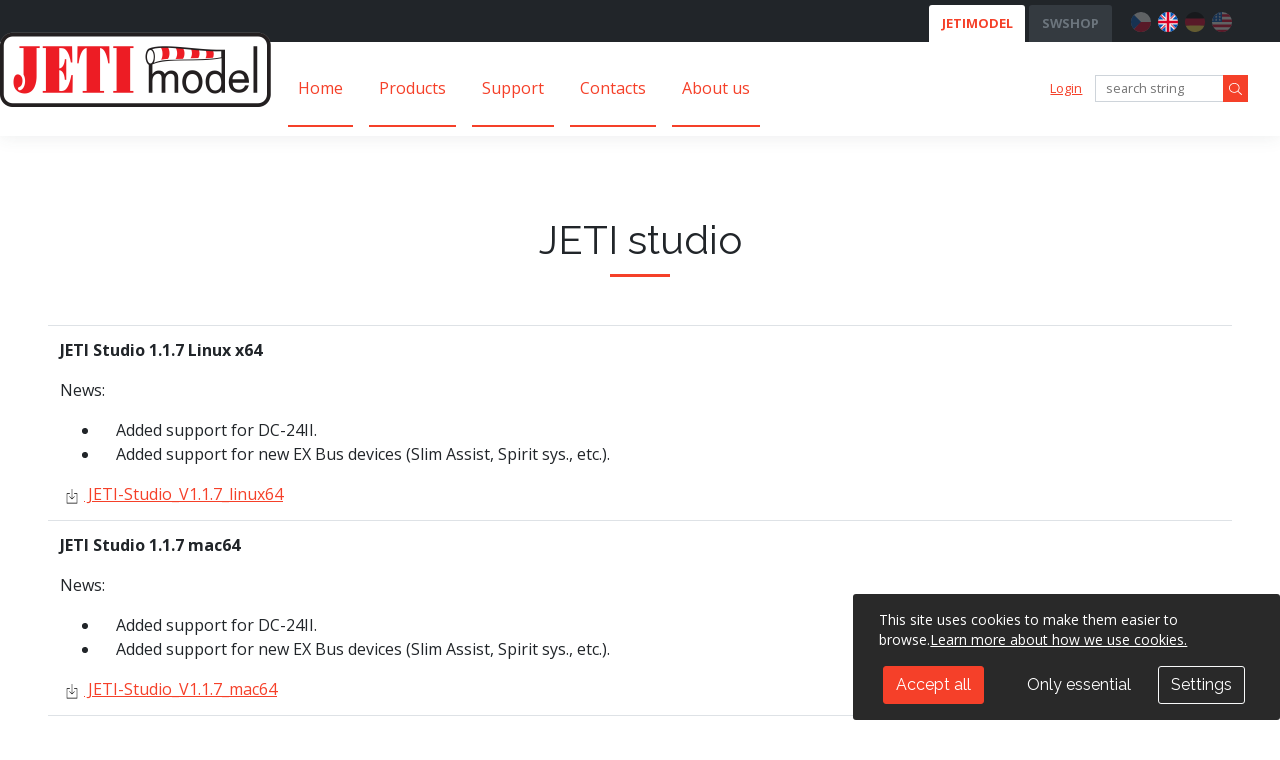

--- FILE ---
content_type: text/html; charset=UTF-8
request_url: https://www.jetimodel.com/support/jeti-studio/
body_size: 7037
content:
<!DOCTYPE html>
<html>
<head>
    <meta charset="UTF-8">

    <meta name="plugins-lang" content="en" />
    <meta charset="UTF-8">
<meta http-equiv="Content-Type" content="text/html; charset=UTF-8" >
<meta name="description" content="" >
<meta name="keywords" content="" >
<meta property="og:site_name" content="" >
<meta property="og:title" content="" >
<meta property="og:description" content="" >
<meta property="og:image" content="https://www.jetimodel.com/data/appdata/main_logo_1.png" >
<meta property="og:type" content="website" >
<meta property="og:url" content="https://www.jetimodel.com/support/jeti-studio/" >    <title></title>    <meta name="author" content="Evolved Solutions - Copyright © 2026" />
    <meta name="copyright" content="JETI model s.r.o. - Copyright © 2026" />

    <meta name="viewport" content="width=device-width,minimum-scale=1,initial-scale=1,viewport-fit=cover">

    <!-- Favicony/touchicons  -->
    <link rel="apple-touch-icon" sizes="180x180" href="/public/views/favicon/favicon.png">
    <link rel="icon" type="image/png" sizes="32x32" href="/public/views/favicon/favicon-32x32.png">
    <link rel="icon" type="image/png" sizes="16x16" href="/public/views/favicon/favicon-16x16.png">
    <link rel="manifest" href="/public/views/favicon/manifest.json">
    <link rel="shortcut icon" href="/data/appdata/main_favicon.ico">
    <meta name="application-name" content="JetiModel.com">
    <meta name="theme-color" content="#3d6a0d">

    <!-- Scripts and styles -->
    <link rel="stylesheet" href="/public/views/assets/css/all.min.css" type="text/css">
    <link rel="stylesheet" href="/public/views/assets/css/style.min.css" type="text/css">
    <link rel="stylesheet" href="/public/views/js/lightbox-master/dist/ekko-lightbox.min.css" type="text/css">
    <link rel="stylesheet" href="/public/views/js/datepicker/bootstrap-datepicker.standalone.min.css" type="text/css">
    <link rel="stylesheet" href="/public/views/assets/css/custom.css" type="text/css">
    <link rel="stylesheet" href="/library/jQuery/external/slick-master/slick/slick.min.css" type="text/css">
    <link rel="stylesheet" href="/public/views/assets/css/slick-slider-custom.css" type="text/css">
    <link rel="stylesheet" href="https://cdn.jsdelivr.net/npm/zoomist@2/zoomist.css" type="text/css">
    <link href="https://fonts.googleapis.com/css?family=Raleway:400,700&amp;subset=latin-ext" rel="stylesheet">
    <link href="https://fonts.googleapis.com/css?family=Open+Sans:400,700&amp;subset=latin-ext" rel="stylesheet">

    <script>
        window.cookiePageLink = '/information-on-the-processing-of-personal-data/';
    </script>
    <script src="/js-script/app-www.js"></script>
    <script type="text/javascript" src="/dynamicscript/public/views/js/global.js?1767865166&amp;novat=0&amp;retail=0&amp;wholesale=0"></script>    <script src="/js-script/masonry.pkgd.min.js"></script>

    <!-- Global site tag (gtag.js) - Google Analytics -->
    <script async src="https://www.googletagmanager.com/gtag/js?id=G-7WLYXFLXGK"></script>
    <script>
        window.dataLayer = window.dataLayer || [];
        function gtag(){dataLayer.push(arguments);}
        gtag('js', new Date());

        gtag('config', 'G-7WLYXFLXGK');
    </script>

    <link rel="stylesheet" href="/public/views/assets/css/owl.carousel.min.css" type="text/css">
    <script src="/public/views/assets/js/owl.carousel.min.js"></script>
</head>
<body class="hp-www">

<svg style="display: none;" xmlns="http://www.w3.org/2000/svg" xmlns:xlink="http://www.w3.org/1999/xlink">
    <symbol viewBox="-160 -160 832 832" id="check-circle" xmlns="http://www.w3.org/2000/svg">
        <path d="M256 8C119.033 8 8 119.033 8 256s111.033 248 248 248 248-111.033 248-248S392.967 8 256 8zm0 464c-118.664 0-216-96.055-216-216 0-118.663 96.055-216 216-216 118.664 0 216 96.055 216 216 0 118.663-96.055 216-216 216zm141.63-274.961L217.15 376.071c-4.705 4.667-12.303 4.637-16.97-.068l-85.878-86.572c-4.667-4.705-4.637-12.303.068-16.97l8.52-8.451c4.705-4.667 12.303-4.637 16.97.068l68.976 69.533 163.441-162.13c4.705-4.667 12.303-4.637 16.97.068l8.451 8.52c4.668 4.705 4.637 12.303-.068 16.97z" />
    </symbol>
    <symbol viewBox="-15.62 -15.62 81.25 81.25" id="document" xmlns="http://www.w3.org/2000/svg">
        <path d="M7 2v46h36V14.594l-.281-.313-12-12L30.406 2zm2 2h20v12h12v30H9zm22 1.438L39.563 14H31zM15 22v2h20v-2zm0 6v2h16v-2zm0 6v2h20v-2z" />
    </symbol>
    <symbol viewBox="-15.62 -15.62 81.25 81.25" id="download" xmlns="http://www.w3.org/2000/svg">
        <path d="M24.906.969c-.043.008-.086.02-.125.031A1.002 1.002 0 0 0 24 2v30.563l-6.281-6.282A1.007 1.007 0 0 0 16.78 26a.994.994 0 0 0-.781.703c-.105.367.004.758.281 1.016l8 8 .719.687.719-.687 8-8a1.014 1.014 0 0 0 0-1.438 1.014 1.014 0 0 0-1.438 0L26 32.563V2A1 1 0 0 0 24.906.969zM7 16v34h36V16H33a1.006 1.006 0 0 0-.879.496 1.01 1.01 0 0 0 0 1.008c.184.312.52.5.879.496h8v30H9V18h8c.36.004.695-.184.879-.496a1.01 1.01 0 0 0 0-1.008c-.184-.312-.52-.5-.879-.496z" />
    </symbol>
    <symbol viewBox="-160 -160 832 832" id="pencil" xmlns="http://www.w3.org/2000/svg">
        <path d="M497.9 142.1l-46.1 46.1c-4.7 4.7-12.3 4.7-17 0l-111-111c-4.7-4.7-4.7-12.3 0-17l46.1-46.1c18.7-18.7 49.1-18.7 67.9 0l60.1 60.1c18.8 18.7 18.8 49.1 0 67.9zM284.2 99.8L21.6 362.4.4 483.9c-2.9 16.4 11.4 30.6 27.8 27.8l121.5-21.3 262.6-262.6c4.7-4.7 4.7-12.3 0-17l-111-111c-4.8-4.7-12.4-4.7-17.1 0zM88 424h48v36.3l-64.5 11.3-31.1-31.1L51.7 376H88v48z" />
    </symbol>
    <symbol viewBox="-160 -160 832 832" id="plus-circle" xmlns="http://www.w3.org/2000/svg">
        <path d="M384 250v12c0 6.6-5.4 12-12 12h-98v98c0 6.6-5.4 12-12 12h-12c-6.6 0-12-5.4-12-12v-98h-98c-6.6 0-12-5.4-12-12v-12c0-6.6 5.4-12 12-12h98v-98c0-6.6 5.4-12 12-12h12c6.6 0 12 5.4 12 12v98h98c6.6 0 12 5.4 12 12zm120 6c0 137-111 248-248 248S8 393 8 256 119 8 256 8s248 111 248 248zm-32 0c0-119.9-97.3-216-216-216-119.9 0-216 97.3-216 216 0 119.9 97.3 216 216 216 119.9 0 216-97.3 216-216z" />
    </symbol>
    <symbol viewBox="-160 -160 832 832" id="question-circle" xmlns="http://www.w3.org/2000/svg">
        <path d="M504 256c0 136.997-111.043 248-248 248S8 392.997 8 256C8 119.083 119.043 8 256 8s248 111.083 248 248zM262.655 90c-54.497 0-89.255 22.957-116.549 63.758-3.536 5.286-2.353 12.415 2.715 16.258l34.699 26.31c5.205 3.947 12.621 3.008 16.665-2.122 17.864-22.658 30.113-35.797 57.303-35.797 20.429 0 45.698 13.148 45.698 32.958 0 14.976-12.363 22.667-32.534 33.976C247.128 238.528 216 254.941 216 296v4c0 6.627 5.373 12 12 12h56c6.627 0 12-5.373 12-12v-1.333c0-28.462 83.186-29.647 83.186-106.667 0-58.002-60.165-102-116.531-102zM256 338c-25.365 0-46 20.635-46 46 0 25.364 20.635 46 46 46s46-20.636 46-46c0-25.365-20.635-46-46-46z" />
    </symbol>
    <symbol viewBox="-160 -160 832 832" id="times-circle" xmlns="http://www.w3.org/2000/svg">
        <path d="M256 8C119 8 8 119 8 256s111 248 248 248 248-111 248-248S393 8 256 8zm0 448c-110.5 0-200-89.5-200-200S145.5 56 256 56s200 89.5 200 200-89.5 200-200 200zm101.8-262.2L295.6 256l62.2 62.2c4.7 4.7 4.7 12.3 0 17l-22.6 22.6c-4.7 4.7-12.3 4.7-17 0L256 295.6l-62.2 62.2c-4.7 4.7-12.3 4.7-17 0l-22.6-22.6c-4.7-4.7-4.7-12.3 0-17l62.2-62.2-62.2-62.2c-4.7-4.7-4.7-12.3 0-17l22.6-22.6c4.7-4.7 12.3-4.7 17 0l62.2 62.2 62.2-62.2c4.7-4.7 12.3-4.7 17 0l22.6 22.6c4.7 4.7 4.7 12.3 0 17z" />
    </symbol>
    <symbol viewBox="-160 -160 832 832" id="bars" xmlns="http://www.w3.org/2000/svg">
        <path d="M0 96C0 78.3 14.3 64 32 64l384 0c17.7 0 32 14.3 32 32s-14.3 32-32 32L32 128C14.3 128 0 113.7 0 96zM0 256c0-17.7 14.3-32 32-32l384 0c17.7 0 32 14.3 32 32s-14.3 32-32 32L32 288c-17.7 0-32-14.3-32-32zM448 416c0 17.7-14.3 32-32 32L32 448c-17.7 0-32-14.3-32-32s14.3-32 32-32l384 0c17.7 0 32 14.3 32 32z"/>
    </symbol>
</svg>
<!-- usage-->
<!-- +icon("icon","arrow-right")-->
<header class="header-desktop" id="header-desktop">
        <div class="header-secondary">
        <nav class="container-wrap">
            <ul class="sites-menu">
                                <li><a href="//www.jetimodel.com" title="JETIMODEL" class="current">JETIMODEL</a></li>
                                <li><a href="//swshop.jetimodel.com" title="SWSHOP">SWSHOP</a></li>
                            </ul>

            <div class="language-menu">
                <a class="language-flag" href="//www.jetimodel.cz/" title="Česky">
                    <img src="/data/langs/1-lang.svg" title="Česky" alt="Česky" />
                </a>
                <a class="language-flag current" href="//www.jetimodel.com/?changeLang=eng" title="English">
                    <img src="/data/langs/2-lang.svg" title="English" alt="English" />
                </a>
                <a class="language-flag" href="//www.jetimodel.com/?changeLang=de" title="Deutsch">
                    <img src="/data/langs/3-lang.svg" title="Deutsch" alt="Deutsch" />
                </a>
                <a class="language-flag" href="//www.jetimodel.com/?changeLang=usa" title="USA">
                    <img src="/data/langs/4-lang.svg" title="USA" alt="USA" />
                </a>
            </div>
        </nav>
    </div>
            <div class="header-primary">
        <div class="container-wrap position-relative">
            <a class="logo logo-jeti text-hide" href="/" title="JETI model s.r.o.">JETI model s.r.o.</a>

            <nav class="navbar navbar-default navbar-static">
                <div class="collapse navbar-collapse js-navbar-collapse show">
                    <ul class="nav navbar-nav">
                                                                                    <li class="dropdown dropdown-large">
                                    <a href="/" title="Home">Home</a>
                                </li>
                                                                                                                <li class="dropdown dropdown-large">
                                    <a href="/katalog/" title="Products">Products</a>
                                                                    </li>
                                                                                                                <li class="dropdown dropdown-large">
                                    <a href="/support/" title="Support">Support</a>
                                </li>
                                                                                                                <li class="dropdown dropdown-large">
                                    <a href="/contacts/" title="Contacts">Contacts</a>
                                </li>
                                                                                                                <li class="dropdown dropdown-large">
                                    <a href="/about-us/" title="About us">About us</a>
                                </li>
                                                                        </ul>
                </div>
            </nav>

            <div class="header-tools position-absolute right-0 index-1001">
                <nav>
                    <ul class="account-menu">
                                                    <li><a href="/prihlasit" title="Login">Login</a></li>
                                                <li>
                            <form action="/search" class="searchbox">
                                <input name="search" value="" class="searchbox-input" placeholder="search string"/>
                                <button class="searchbox-button"><span class="text-hide">hledat</span>
                                    <svg class="icon icon-search" viewBox="0 0 100 100" aria-hidden="true">
                                        <path d="M99.312 94.058L74.117 68.864a2.318 2.318 0 0 0-1.66-.684h-2.011c6.699-7.245 10.8-16.913 10.8-27.557C81.246 18.183 63.063 0 40.623 0 18.183 0 0 18.183 0 40.623c0 22.44 18.183 40.623 40.623 40.623 10.644 0 20.312-4.101 27.557-10.78v1.991c0 .625.254 1.211.684 1.66l25.194 25.195a2.346 2.346 0 0 0 3.32 0l1.934-1.934a2.346 2.346 0 0 0 0-3.32zM40.5 75C21.427 75 6 59.573 6 40.5S21.427 6 40.5 6 75 21.427 75 40.5 59.573 75 40.5 75z" fill="currentcolor" fill-rule="nonzero"></path>
                                    </svg>
                                </button>
                            </form>
                        </li>
                    </ul>
                </nav>
            </div>
        </div>
    </div>
    </header>
<header class="header-mobile" id="header-mobile">
    <div class="header-mobile-main">
        <a class="logo text-hide" href="eshop-homepage.html">JETI model s.r.o.</a>
        <a class="logo-mobile text-hide" href="/">JETI model s.r.o.</a>
        <nav class="header-mobile-main-nav">

            <a class="language-flag btn" href="javascript:;" title="English" id="mobile-menu-btn-lang">
                <img src="/data/langs/2-lang.svg" title="English" alt="English" />
            </a>

            <div class="btn btn-red" id="mobile-menu-btn-main">
                <svg class="icon icon-32 icon-white"><use xlink:href="#bars"></use></svg>
            </div>
        </nav>
    </div>
    <nav class="slide collapse" id="main-menu-mobile" aria-label="main menu">

        <ul class="main-menu-mobile">

            <li class="nav-item">
                <form action="/search" class="searchbox searchbox-mobile">
                    <input name="search" value="" class="searchbox-input" placeholder="hledej..."/>
                    <button class="searchbox-button"><span class="text-hide">hledat</span>
                        <svg class="icon icon-search" viewBox="0 0 100 100" aria-hidden="true">
                            <path d="M99.312 94.058L74.117 68.864a2.318 2.318 0 0 0-1.66-.684h-2.011c6.699-7.245 10.8-16.913 10.8-27.557C81.246 18.183 63.063 0 40.623 0 18.183 0 0 18.183 0 40.623c0 22.44 18.183 40.623 40.623 40.623 10.644 0 20.312-4.101 27.557-10.78v1.991c0 .625.254 1.211.684 1.66l25.194 25.195a2.346 2.346 0 0 0 3.32 0l1.934-1.934a2.346 2.346 0 0 0 0-3.32zM40.5 75C21.427 75 6 59.573 6 40.5S21.427 6 40.5 6 75 21.427 75 40.5 59.573 75 40.5 75z" fill="currentcolor" fill-rule="nonzero"></path>
                        </svg>
                    </button>
                </form>
            </li>

                                                                        <li class="nav-item"><a href="/" title="Home">Home</a></li>
                                                                                <li class="nav-item nav-expand">
                                                            <a href="#" title="Products" class="nav-link nav-expand-link">Products <i class="arrow right"></i></a>
                            
                                                            <div class="nav-items nav-expand-content index-1">
    <ul class="nav-expand-ul p-0">
        <li class="nav-item"><a class="nav-link nav-back-link" href="javascript:;"><i class="arrow left"></i> Zpět</a></li>
        
            <li class="nav-item nav-expand">

                                    <a href="#" title="Central Box" class="nav-link nav-expand-link">
                        Central Box <i class="arrow right"></i>
                    </a>
                
                                    <ul class="nav-items nav-expand-content p-0 index-2">
                        <li class="nav-item"><a class="nav-link nav-back-link" href="javascript:;"><i class="arrow left"></i> Zpět</a></li>
                                                    <li class="nav-item">
                                <a href="/katalog/central-box-1xx/" title="Central Box 1xx">Central Box 1xx</a>
                            </li>
                                                    <li class="nav-item">
                                <a href="/katalog/central-box-2xx/" title="Central Box 2xx">Central Box 2xx</a>
                            </li>
                                                    <li class="nav-item">
                                <a href="/katalog/central-box-3xx/" title="Central Box 3xx">Central Box 3xx</a>
                            </li>
                                                    <li class="nav-item">
                                <a href="/katalog/central-box-4xx/" title="Central Box 4xx">Central Box 4xx</a>
                            </li>
                                                    <li class="nav-item">
                                <a href="/katalog/central-box-accessories/" title="Accessories">Accessories</a>
                            </li>
                                            </ul>
                
            </li>
        
            <li class="nav-item nav-expand">

                                    <a href="#" title="Receivers" class="nav-link nav-expand-link">
                        Receivers <i class="arrow right"></i>
                    </a>
                
                                    <ul class="nav-items nav-expand-content p-0 index-2">
                        <li class="nav-item"><a class="nav-link nav-back-link" href="javascript:;"><i class="arrow left"></i> Zpět</a></li>
                                                    <li class="nav-item">
                                <a href="/katalog/receiver-rex-assist/" title="Receiver REX Assist">Receiver REX Assist</a>
                            </li>
                                                    <li class="nav-item">
                                <a href="/katalog/rex-recivers/" title="REX Recivers">REX Recivers</a>
                            </li>
                                                    <li class="nav-item">
                                <a href="/katalog/receivers-rx/" title="Receivers Rx">Receivers Rx</a>
                            </li>
                                                    <li class="nav-item">
                                <a href="/katalog/receivers-900mhz/" title="Receivers 900MHz">Receivers 900MHz</a>
                            </li>
                                                    <li class="nav-item">
                                <a href="/katalog/receivers-accessories/" title="Accessories">Accessories</a>
                            </li>
                                            </ul>
                
            </li>
        
            <li class="nav-item">

                                    <a href="/katalog/telemetry/" title="Telemetry" class="nav-link">
                        Telemetry                    </a>
                
                
            </li>
        
            <li class="nav-item nav-expand">

                                    <a href="#" title="Transmitters" class="nav-link nav-expand-link">
                        Transmitters <i class="arrow right"></i>
                    </a>
                
                                    <ul class="nav-items nav-expand-content p-0 index-2">
                        <li class="nav-item"><a class="nav-link nav-back-link" href="javascript:;"><i class="arrow left"></i> Zpět</a></li>
                                                    <li class="nav-item nav-expand">
                                <a href="/katalog/1/" title="Transmitters DC">Transmitters DC</a>
                            </li>
                                                    <li class="nav-item nav-expand">
                                <a href="/katalog/2/" title="Transmitters DS">Transmitters DS</a>
                            </li>
                                                    <li class="nav-item nav-expand">
                                <a href="/katalog/transmitters-accessories/" title="Accessories">Accessories</a>
                            </li>
                                            </ul>
                
            </li>
        
            <li class="nav-item nav-expand">

                                    <a href="#" title="Electronic Speed Controllers" class="nav-link nav-expand-link">
                        Electronic Speed Controllers <i class="arrow right"></i>
                    </a>
                
                                    <ul class="nav-items nav-expand-content p-0 index-2">
                        <li class="nav-item"><a class="nav-link nav-back-link" href="javascript:;"><i class="arrow left"></i> Zpět</a></li>
                                                    <li class="nav-item">
                                <a href="/katalog/mezon-evo/" title="MEZON EVO">MEZON EVO</a>
                            </li>
                                                    <li class="nav-item">
                                <a href="/katalog/mezon-pro/" title="MEZON PRO">MEZON PRO</a>
                            </li>
                                                    <li class="nav-item">
                                <a href="/katalog/mezon/" title="MEZON">MEZON</a>
                            </li>
                                                    <li class="nav-item">
                                <a href="/katalog/spin-pro/" title="SPIN Pro">SPIN Pro</a>
                            </li>
                                                    <li class="nav-item">
                                <a href="/katalog/advance-pro/" title=" ADVANCE Pro"> ADVANCE Pro</a>
                            </li>
                                                    <li class="nav-item">
                                <a href="/katalog/dc-speed-controllers/" title="DC Speed Controllers">DC Speed Controllers</a>
                            </li>
                                                    <li class="nav-item">
                                <a href="/katalog/electronic-speed-controllers-accessories/" title="Accessories">Accessories</a>
                            </li>
                                            </ul>
                
            </li>
        
            <li class="nav-item nav-expand">

                                    <a href="#" title="Voltage regulators BEC" class="nav-link nav-expand-link">
                        Voltage regulators BEC <i class="arrow right"></i>
                    </a>
                
                                    <ul class="nav-items nav-expand-content p-0 index-2">
                        <li class="nav-item"><a class="nav-link nav-back-link" href="javascript:;"><i class="arrow left"></i> Zpět</a></li>
                                                    <li class="nav-item">
                                <a href="/katalog/linear/" title="Linear">Linear</a>
                            </li>
                                                    <li class="nav-item">
                                <a href="/katalog/switching-2/" title="Switching">Switching</a>
                            </li>
                                                    <li class="nav-item">
                                <a href="/katalog/voltage-regulators-bec-accessories/" title="Accessories">Accessories</a>
                            </li>
                                            </ul>
                
            </li>
        
            <li class="nav-item nav-expand">

                                    <a href="#" title="Accu Power Ion" class="nav-link nav-expand-link">
                        Accu Power Ion <i class="arrow right"></i>
                    </a>
                
                                    <ul class="nav-items nav-expand-content p-0 index-2">
                        <li class="nav-item"><a class="nav-link nav-back-link" href="javascript:;"><i class="arrow left"></i> Zpět</a></li>
                                                    <li class="nav-item">
                                <a href="/katalog/receiver-batteries/" title="Receiver batteries">Receiver batteries</a>
                            </li>
                                                    <li class="nav-item">
                                <a href="/katalog/transmitter-accumulators/" title="Transmitter accumulators">Transmitter accumulators</a>
                            </li>
                                            </ul>
                
            </li>
        
            <li class="nav-item nav-expand">

                                    <a href="#" title="Switch" class="nav-link nav-expand-link">
                        Switch <i class="arrow right"></i>
                    </a>
                
                                    <ul class="nav-items nav-expand-content p-0 index-2">
                        <li class="nav-item"><a class="nav-link nav-back-link" href="javascript:;"><i class="arrow left"></i> Zpět</a></li>
                                                    <li class="nav-item">
                                <a href="/katalog/rc-switchs/" title="RC Switchs">RC Switchs</a>
                            </li>
                                                    <li class="nav-item">
                                <a href="/katalog/main-switch/" title="Main Switch">Main Switch</a>
                            </li>
                                                    <li class="nav-item">
                                <a href="/katalog/electronic-switch/" title="Electronic Switch">Electronic Switch</a>
                            </li>
                                                    <li class="nav-item">
                                <a href="/katalog/switch-mixer/" title="Switch mixer">Switch mixer</a>
                            </li>
                                            </ul>
                
            </li>
        
            <li class="nav-item">

                                    <a href="/katalog/transmitter-modules/" title="Transmitter modules" class="nav-link">
                        Transmitter modules                    </a>
                
                
            </li>
        
            <li class="nav-item nav-expand">

                                    <a href="#" title="Accessories" class="nav-link nav-expand-link">
                        Accessories <i class="arrow right"></i>
                    </a>
                
                                    <ul class="nav-items nav-expand-content p-0 index-2">
                        <li class="nav-item"><a class="nav-link nav-back-link" href="javascript:;"><i class="arrow left"></i> Zpět</a></li>
                                                    <li class="nav-item nav-expand">
                                <a href="/katalog/transmitters-2/" title="Transmitters">Transmitters</a>
                            </li>
                                                    <li class="nav-item">
                                <a href="/katalog/receivers-2/" title="Receivers">Receivers</a>
                            </li>
                                                    <li class="nav-item">
                                <a href="/katalog/telemetry-2/" title="Telemetry">Telemetry</a>
                            </li>
                                                    <li class="nav-item">
                                <a href="/katalog/central-box-2/" title="Central Box">Central Box</a>
                            </li>
                                                    <li class="nav-item">
                                <a href="/katalog/bec-voltage-regulators/" title="BEC voltage regulators">BEC voltage regulators</a>
                            </li>
                                                    <li class="nav-item">
                                <a href="/katalog/batteries/" title="Batteries">Batteries</a>
                            </li>
                                                    <li class="nav-item">
                                <a href="/katalog/controllers/" title="Controllers">Controllers</a>
                            </li>
                                                    <li class="nav-item">
                                <a href="/katalog/mounting-kits-for-duplex-tu2/" title="Mounting kits for Duplex TU2">Mounting kits for Duplex TU2</a>
                            </li>
                                                    <li class="nav-item">
                                <a href="/katalog/other/" title="Other">Other</a>
                            </li>
                                            </ul>
                
            </li>
        
            <li class="nav-item">

                                    <a href="/katalog/jetibox-terminals/" title="Jetibox terminals" class="nav-link">
                        Jetibox terminals                    </a>
                
                
            </li>
        
            <li class="nav-item">

                                    <a href="/katalog/clothing/" title="Clothing" class="nav-link">
                        Clothing                    </a>
                
                
            </li>
        
            <li class="nav-item">

                                    <a href="/katalog/connectors/" title="Connectors" class="nav-link">
                        Connectors                    </a>
                
                
            </li>
        
            <li class="nav-item">

                                    <a href="/katalog/motors/" title="Motors" class="nav-link">
                        Motors                    </a>
                
                
            </li>
        
            <li class="nav-item nav-expand">

                                    <a href="#" title="Out of production" class="nav-link nav-expand-link">
                        Out of production <i class="arrow right"></i>
                    </a>
                
                                    <ul class="nav-items nav-expand-content p-0 index-2">
                        <li class="nav-item"><a class="nav-link nav-back-link" href="javascript:;"><i class="arrow left"></i> Zpět</a></li>
                                                    <li class="nav-item nav-expand">
                                <a href="/katalog/transmitters/" title="Transmitters">Transmitters</a>
                            </li>
                                                    <li class="nav-item">
                                <a href="/katalog/receivers/" title="Receivers">Receivers</a>
                            </li>
                                                    <li class="nav-item">
                                <a href="/katalog/central-box/" title="Central Box">Central Box</a>
                            </li>
                                                    <li class="nav-item nav-expand">
                                <a href="/katalog/electronic-speed-controllers/" title="Electronic Speed Controllers">Electronic Speed Controllers</a>
                            </li>
                                                    <li class="nav-item">
                                <a href="/katalog/motor/" title="Motor">Motor</a>
                            </li>
                                            </ul>
                
            </li>
            </ul>
</div>                                                    </li>
                                                                                <li class="nav-item"><a href="/support/" title="Support">Support</a></li>
                                                                                <li class="nav-item"><a href="/contacts/" title="Contacts">Contacts</a></li>
                                                                                <li class="nav-item"><a href="/about-us/" title="About us">About us</a></li>
                                                
                            <li class="nav-item"><a href="/prihlasit" title="Login">Login</a></li>
            
                            <li class="nav-item"><a href="//www.jetimodel.com" title="JETIMODEL" class="font-weight-bold">JETIMODEL</a></li>
                            <li class="nav-item"><a href="//swshop.jetimodel.com" title="SWSHOP" class="font-weight-bold">SWSHOP</a></li>
                    </ul>

    </nav>

    <nav id="lang-menu-mobile" class="slide nav-drill collapse navbar-collapse" aria-label="lang menu">
        <ul class="main-menu-mobile">
            <li>
                <a class="language-flag" href="//www.jetimodel.cz/?changeLang=cz" title="Česky">
                    <span class="language-image">
                        <img src="/data/langs/1-lang.svg" title="Česky" alt="Česky" />
                    </span>
                    <span class="language-name">Česky</span>
                </a>
            </li>
            <li>
                <a class="language-flag current" href="//www.jetimodel.com/?changeLang=eng" title="English">
                    <span class="language-image">
                        <img src="/data/langs/2-lang.svg" title="English" alt="English" />
                    </span>
                    <span class="language-name">English</span>
                </a>
            </li>
            <li>
                <a class="language-flag" href="//www.jetimodel.com/?changeLang=de" title="Deutsch">
                    <span class="language-image">
                        <img src="/data/langs/3-lang.svg" title="Deutsch" alt="Deutsch" />
                    </span>
                    <span class="language-name">Deutsch</span>
                </a>
            </li>
            <li>
                <a class="language-flag" href="//www.jetimodel.com/?changeLang=usa" title="USA">
                    <span class="language-image">
                        <img src="/data/langs/4-lang.svg" title="USA" alt="USA" />
                    </span>
                    <span class="language-name">USA</span>
                </a>
            </li>
        </ul>
    </nav>
</header><main class="main" id="main">
    <div class="section-wrap">
    <div class="container-wrap">
        <h1 class="text-center heading-underline-center">JETI studio</h1>

        <div class="row">
            <div class="col-12">
                            </div>
        </div>

        <div class="row">
            <div class="col-12">
                                    <table class="table">
                                                    <tr>
                                <td>
                                    <p><strong>JETI Studio 1.1.7&nbsp;Linux x64</strong></p>

<p><span style="font-size:16px;">News:</span></p>

<ul>
	<li><span style="font-size:16px;">&nbsp; &nbsp; Added support for DC-24II.</span></li>
	<li><span style="font-size:16px;">&nbsp; &nbsp; Added support for new EX Bus devices (Slim Assist, Spirit sys., etc.).</span></li>
</ul>
                                    <a href="/uloz/5aa06c91-1897-4b18-b05e-4013aa0d7afd.run/?1768653636" title="JETI-Studio_V1.1.7_linux64"><svg class="icon icon-24"><use xlink:href="#download"></use></svg> JETI-Studio_V1.1.7_linux64</a>
                                </td>
                            </tr>
                                                    <tr>
                                <td>
                                    <p><strong>JETI Studio 1.1.7 mac64</strong></p>

<p><span style="font-size:16px;">News:</span></p>

<ul>
	<li><span style="font-size:16px;">&nbsp; &nbsp; Added support for DC-24II.</span></li>
	<li><span style="font-size:16px;">&nbsp; &nbsp; Added support for new EX Bus devices (Slim Assist, Spirit sys., etc.).</span></li>
</ul>
                                    <a href="/uloz/0e791543-d223-4c92-a2ae-da8ccb36e266.dmg/?1768653636" title="JETI-Studio_V1.1.7_mac64"><svg class="icon icon-24"><use xlink:href="#download"></use></svg> JETI-Studio_V1.1.7_mac64</a>
                                </td>
                            </tr>
                                                    <tr>
                                <td>
                                    <p><span style="font-size:16px;"><strong>JETI Studio 1.1.7 win32</strong></span></p>

<p><span style="font-size:16px;">News:</span></p>

<ul>
	<li><span style="font-size:16px;">&nbsp; &nbsp; Added support for DC-24II.</span></li>
	<li><span style="font-size:16px;">&nbsp; &nbsp; Added support for new EX Bus devices (Slim Assist, Spirit sys., etc.).</span></li>
</ul>
                                    <a href="/uloz/91027069-8f4f-421a-acf0-33f601c749aa.exe/?1768653636" title="JETI-Studio_V1.1.7_win32"><svg class="icon icon-24"><use xlink:href="#download"></use></svg> JETI-Studio_V1.1.7_win32</a>
                                </td>
                            </tr>
                                                    <tr>
                                <td>
                                    <p><span style="font-size:18px;"><strong>JETI Studio -&nbsp;Version </strong></span><span style="font-size:18px;"><strong>1.2.2 </strong></span><br />
<span style="font-size:18px;"><strong>Jul 2025 -&nbsp;linux_x64</strong></span><br />
News</p>

<ul>
	<li>Added support for the DS-24II.</li>
	<li>Added control buttons to the map widget.</li>
	<li>Introduced a new measurement tool in the chart widget.</li>
	<li>Added support for regional transmitter updates.</li>
	<li>Updated Lua app generator</li>
</ul>

<p>Modifications:</p>

<ul>
	<li>Removed OpenSSL dependency and FTDI driver.</li>
</ul>
                                    <a href="/uloz/a4aa37e4-fc7f-438b-9876-4a1a65a4569b.run/?1768653636" title="JETI-Studio_v1.2.2_linux_x64"><svg class="icon icon-24"><use xlink:href="#download"></use></svg> JETI-Studio_v1.2.2_linux_x64</a>
                                </td>
                            </tr>
                                                    <tr>
                                <td>
                                    <p><strong style=""><span style="font-size: 18px;">JETI Studio - Verze 1.2.2</span></strong></p>

<p><span style="font-size:18px;"><strong>Jul 2025 -&nbsp;mac_x64</strong></span><br />
News</p>

<ul>
	<li>Added support for the DS-24II.</li>
	<li>Added control buttons to the map widget.</li>
	<li>Introduced a new measurement tool in the chart widget.</li>
	<li>Added support for regional transmitter updates.</li>
	<li>Updated Lua app generator</li>
</ul>

<p>Modifications:</p>

<ul>
	<li>Removed OpenSSL dependency and FTDI driver.</li>
</ul>
                                    <a href="/uloz/71f15da8-71d0-4951-8bba-23d1f325ca1e.dmg/?1768653636" title="JETI-Studio_v1.2.2_mac_x64"><svg class="icon icon-24"><use xlink:href="#download"></use></svg> JETI-Studio_v1.2.2_mac_x64</a>
                                </td>
                            </tr>
                                                    <tr>
                                <td>
                                    <p><span style="font-size:18px;"><strong>JETI Studio - Verze 1.2.2</strong></span></p>

<p><span style="font-size:18px;"><strong>Jul 2025 -&nbsp;windows_x64</strong></span><br />
News</p>

<ul>
	<li>Added support for the DS-24II.</li>
	<li>Added control buttons to the map widget.</li>
	<li>Introduced a new measurement tool in the chart widget.</li>
	<li>Added support for regional transmitter updates.</li>
	<li>Updated Lua app generator</li>
</ul>

<p>Modifications:</p>

<ul>
	<li>Removed OpenSSL dependency and FTDI driver.</li>
</ul>
                                    <a href="/uloz/fc651d4b-48cc-40d5-a90e-549f85fd7803.exe/?1768653636" title="JETI-Studio_v1.2.2_windows_x64"><svg class="icon icon-24"><use xlink:href="#download"></use></svg> JETI-Studio_v1.2.2_windows_x64</a>
                                </td>
                            </tr>
                                            </table>
                            </div>
        </div>
    </div>
</div></main>
    <footer id="footer">

    <div class="footer-rich">
        <div class="container-wrap">
            <div class="footer-rich-row">

                
                <div class="footer-rich-col">
                    <h2>CONTACT</h2>
                    <p>
                                                tel. +420 556 810 708 <br>
                                                                        <a href="mailto:shop@jetimodel.cz">shop@jetimodel.cz</a>
                                            </p>
                </div>

                                <div class="footer-rich-col">
                    <h2>ADDRESS</h2>
                    <p>JETI model s.r.o.<br>
Lomená 1530 <br>
742 58 Příbor<br>
CZECH REPUBLIC</p>
                </div>
                
                <div class="footer-rich-col">
                    <h2>TECHNICAL SUPPORT</h2>
                    <p>tel. 556 802 092<br>(8:00 až 10:00)</p>
                </div>

                <div class="footer-banner">
    </div>            </div>
        </div>
    </div>

    <div class="footer-primary">
        <div class="container-wrap py-4">
            <div class="row align-items-center">
                <div class="col-xs-12 col-md-4 text-center text-md-left py-2">
                    2026 © JETI model s.r.o.                </div>
                <div class="col-xs-12 col-md-4 text-center">
                                        <a href="//www.facebook.com/jetimodel" title=" na Facebooku" class="d-inline-block mx-2">
                        <svg class="icon icon-social-facebook icon-48" viewBox="0 0 100 100" aria-hidden="true">
                            <path d="M80.4761905,10 L19.5238095,10 C14.2666667,10 10,14.2666667 10,19.5238095 L10,80.4761905 C10,85.7333333 14.2666667,90 19.5238095,90 L80.4761905,90 C85.7333333,90 90,85.7333333 90,80.4761905 L90,19.5238095 C90,14.2666667 85.7333333,10 80.4761905,10 Z M72.8571429,38.5714286 L69.047619,38.5714286 C64.9714286,38.5714286 63.3333333,39.5238095 63.3333333,42.3809524 L63.3333333,48.0952381 L72.8571429,48.0952381 L70.952381,57.6190476 L63.3333333,57.6190476 L63.3333333,86.1904762 L53.8095238,86.1904762 L53.8095238,57.6190476 L46.1904762,57.6190476 L46.1904762,48.0952381 L53.8095238,48.0952381 L53.8095238,42.3809524 C53.8095238,34.7619048 57.6190476,29.047619 65.2380952,29.047619 C70.7619048,29.047619 72.8571429,30.952381 72.8571429,30.952381 L72.8571429,38.5714286 Z" fill="currentcolor" fill-rule="nonzero"/>
                        </svg>
                    </a>
                                                            
                    <a href="https://www.toplist.cz">
                        <script language="JavaScript" type="text/javascript" charset="utf-8">
                        <!--
                            document.write('<img src="https://toplist.cz/dot.asp?id=671298&http='+encodeURIComponent(document.referrer)+'&t='+encodeURIComponent(document.title)+'&l='+encodeURIComponent(document.URL)+'&wi='+encodeURIComponent(window.screen.width)+'&he='+encodeURIComponent(window.screen.height)+'&cd='+encodeURIComponent(window.screen.colorDepth)+'" width="1" height="1" border=0 alt="TOPlist" />');
                        //-->
                        </script><noscript><img src="https://toplist.cz/dot.asp?id=671298&njs=1" border="0" alt="TOPlist" width="1" height="1" /></noscript>
                    </a>

                </div>
                <div class="col-xs-12 col-md-4 text-center text-md-right py-2">
                    created by <a href="https://www.evolvedsolutions.cz">evolvedsolutions.cz</a>
                </div>
            </div>
        </div>
    </div>

</footer></body>
